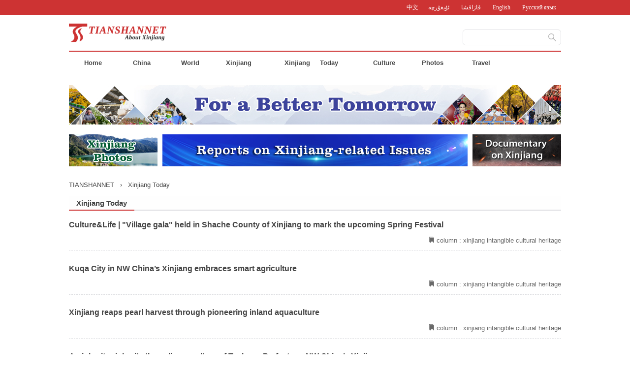

--- FILE ---
content_type: text/html
request_url: http://english.ts.cn/xinjiang/
body_size: 4650
content:
<!DOCTYPE html>
<html lang="en-US">
<head>

    <!-- 通用base 区域 -->
<meta charset="UTF-8">
<meta name="viewport" content="width=device-width, user-scalable=no, initial-scale=1.0, maximum-scale=1.0, minimum-scale=1.0">
<meta http-equiv="X-UA-Compatible" content="ie=edge">
<!-- 字体图标 -->
<link rel="stylesheet" href="/font/style.css">
<!-- 多语种CSS布局框架 -->
<link rel="stylesheet" href="/css/ts_rtl.css">
<link rel="stylesheet" href="/css/en.css">
<link rel="stylesheet" href="/css/latin.css">
<link rel="stylesheet" href="/css/ts-layout-1200.css" media="screen and (min-width: 1380px)">
<link rel="stylesheet" href="/css/TS_ui_mobile.css" media="screen and (max-device-width: 560px)">
<!--IE 7 , IE8 的兼容包-->
<!--[if lte IE 8]>
<link rel="stylesheet" href="/css/compatible.css"><![endif]-->
<!-- 本页面使用的CSS -->
<link rel="stylesheet" href="/css/home.css">
<link rel="stylesheet" media="screen and (max-device-width: 560px)" href="/css/mobile.css">
<script type="text/javascript" src="/js/jquery.js"></script>
<script type="text/javascript" src="/js/jquery.SuperSlide.2.1.1.js"></script>
<script type="text/javascript" src="/js/TouchSlide.1.1.source.js"></script>
<script type="text/javascript" src="/js/TS_ui.js"></script>

<!--百度统计 英文-->


<script>
var _hmt = _hmt || [];
(function() {
  var hm = document.createElement("script");
  hm.src = "https://hm.baidu.com/hm.js?85f2759f78d88fe8f27cfcb65c53d6f4";
  var s = document.getElementsByTagName("script")[0]; 
  s.parentNode.insertBefore(hm, s);
})();
</script>


    <title>Xinjiang Today</title>
</head>
<body>
<!-- 通用顶部内容 -->
<html><head><!-- 语言导航栏 -->
</head><body><div class="lang mobile-hidden">
    <div class="container  ">
        <div class="col-md-10 lang-list text-right">
            <!--语言选择栏开始-->

            <a href="http://uy.ts.cn/?lang=uy" class="uy">ئۇيغۇرچە</a>
            <a href="http://kazakh.ts.cn" target="_blank" class="uy">قازاقشا</a>
            <a href="http://english.ts.cn/" target="_blank">English</a>
            <a href="http://russian.ts.cn/" target="_blank">Русский язык</a>
            <a href="http://www.ts.cn/" target="_blank">中文</a>
            <!--语言选择栏结束-->
        </div>
    </div>
</div>


<div class="alert alert-error hidden" id="Compatibility-error">
    <div class="container text-center convert">
        Your browser version is too low, Ken will affect vision, please update to new browser
    </div>
</div>


<div class="ch mobile-hidden"></div>

<div class="container nav br_red mobile-nav">
    <div class="col-md-2 mobile-hidden"><a class=" block" href="/"><img class="full web-logo" src="/image/ts-logo.png" alt=""></a></div>
    <div class="col-md-6 mobile-hidden">
        <div class="ch"></div> <!-- content here --> </div>
    <div class="col-md-2 mobile-hidden left">
        <div class="ch"></div>
        <div class="search">
            <form action="">
                <input title="search" id="search" name="search_key" type="text">
                <button><img src="/image/search.png" alt=""></button>
            </form>
        </div>
    </div>

    <div class="mobile-display">
        <a class="block right" href="">
            <h1 class="m-l" style="color: white"><img class="right m-r" height="22" src="/image/ts_small_white.png" alt="">   <i>TIANSHANNET</i></h1>
        </a>
        <div class="left">
            <button class="more"></button>
        </div>
    </div>
</div>


<!-- 导航 -->
<div class="container nav-full mobile-nav convert">
    <div class="m-t-8">

        <ul class="child-menu">
            <li class="nw col-md-1 right text-center"><a href="/"><b class="gray">Home</b></a></li>
            <li class="nw col-md-1 right text-center"><a href="/news/china/"><b class="gray">China </b></a></li>
            <li class="nw col-md-1 right text-center"><a href="/news/world/"><b class="gray">World</b></a></li>
            <li class="nw col-md-1 right text-center"><a href="/news/xj/"><b class="gray">Xinjiang</b></a></li>
            <li class="nw col-md-2 right text-center"><a href="/xinjiang/"><b class="gray"> Xinjiang    &nbsp;&nbsp;&nbsp;   Today </b></a></li>
            <li class="nw col-md-1 right text-center"><a href="/culture_history/"><b class="gray">Culture</b></a></li>
            <li class="nw col-md-1 right text-center"><a href="/photo/"><b class="gray">Photos</b></a></li>
            <li class="nw col-md-1 right text-center"><a href="/travel/"><b class="gray">Travel</b></a></li>
            <!--<li class="nw col-md-1 right text-center"><a href="#"><b class="gray">Service</b></a></li>-->
        </ul>

    </div>
</div>

<div class="ch mobile-hidden"></div>

<!-- 满屏广告 , 图片多的时候自动切换 -->
<div class="container mobile-hidden gr-bg_bai">
	<div class="ch mobile-hidden"></div>
    <div class="propagate">
        <div class="col-md-10">
            <span class="cms_block_span">

<div class="slide">
    <div class="bd">
        <ul>
            <li><a href="http://english.ts.cn/cms_udf/2019/mtgmh/index.shtml"><img class="full" src="http://english.ts.cn/pic/003/521/149/00352114910_3ad7c5e2.jpg" alt=""></a></li>
            <li><a href="http://english.ts.cn/news/xj/pcoxrl/index.shtml"><img class="full" src="http://english.ts.cn/pic/003/521/790/00352179034_0d0d9350.jpg" alt=""></a></li>
        </ul>

    </div>
</div>

</span>
        </div>
		</div>
		<div class="propagate65">
		        <div class="col-en-18">
		<span class="cms_block_span">

<div class="slide">
    <div class="bd">
        <ul>
            <li><a href="http://english.ts.cn/news/xj/xjp/index.shtml"><img class="full" src="http://english.ts.cn/pic/003/521/199/00352119957_5c3cba6b.jpg" alt=""></a></li>
            <li><a href="http://english.ts.cn/news/xj/fcoxrl/index.shtml"><img class="full" src="http://english.ts.cn/pic/003/521/196/00352119650_2d412d9e.jpg" alt=""></a></li>
        </ul>

    </div>
</div>

</span>
		        </div>
		<div class="col-en-62">
		            <span class="cms_block_span">

<div class="slide">
    <div class="bd">
        <ul>
                            <li><a href="http://english.ts.cn/news/xj/roxrl/index.shtml"><img class="full" src="http://english.ts.cn/pic/003/521/196/00352119691_d3aa5edc.jpg" alt=""></a></li>
                <li><a href="http://english.ts.cn/cms_udf/2021/tfopahlcstfsox/index.shtml"><img class="full" src="http://english.ts.cn/pic/003/521/807/00352180782_8d46c678.jpg" alt=""></a></li>
        </ul>
    </div>
</div>
</span>
		
		        </div>
		        <div class="col-en-18"><span class="cms_block_span">

<div class="slide">
    <div class="bd">
        <ul>
            <li><a href="http://english.ts.cn/news/xj/doftix/index.shtml"><img class="full" src="http://english.ts.cn/pic/003/521/218/00352121800_14a39bae.jpg" alt=""></a></li>
            <li><a href="http://english.ts.cn/cms_udf/2024/etbox/index.shtml"><img class="full" src="http://english.ts.cn/pic/003/527/924/00352792498_i1000180000065be_42e00323.jpg" alt=""></a></li>
        </ul>

    </div>
</div>

</span>
		 </div>
		    </div>
    
     <div class="ch mobile-hidden"></div>
</div></body></html>


<div class="ch"></div>
<!-- 路径导航 -->
<div class="container convert">


<a href=http://english.ts.cn/index.shtml>TIANSHANNET</a>
&nbsp; › &nbsp;
<a href=http://english.ts.cn/xinjiang/index.shtml>Xinjiang Today</a>
</div>
<div class="ch"></div>
<!-- 新闻区域 -->
<div class="container">
    <div class="article-list-page col-md-10">
        <div class="column">
            <h3 class="column-title">
                <a href=""><span class="column-title br_red"><b> Xinjiang Today</b></span></a>
            </h3>
            <div class="column-body">
                <!-- 稿件列表UL格式 -->


<ul class="articles">
            <li>
            <a href="http://english.ts.cn/system/2025/01/26/036947651.shtml">
                <div class="item m-t-8">
                    <div class=" col-md-10">
                        <div class="text">
                            <h4 class=" gray">Culture&Life | "Village gala" held in Shache County of Xinjiang to mark the upcoming Spring Festival</h4>
                            <div class="abstract">
                               
                                <div class="info text-left">
                                    <i class="icon-bookmarks"></i><label class="source">  column :  </label> <span>xinjiang intangible cultural heritage</span>
                                </div>
                            </div>
                        </div>
                    </div>
                </div>

            </a>
        </li>
        <li>
            <a href="http://english.ts.cn/system/2024/12/27/036943161.shtml">
                <div class="item m-t-8">
                    <div class=" col-md-10">
                        <div class="text">
                            <h4 class=" gray">Kuqa City in NW China’s Xinjiang embraces smart agriculture</h4>
                            <div class="abstract">
                               
                                <div class="info text-left">
                                    <i class="icon-bookmarks"></i><label class="source">  column :  </label> <span>xinjiang intangible cultural heritage</span>
                                </div>
                            </div>
                        </div>
                    </div>
                </div>

            </a>
        </li>
        <li>
            <a href="http://english.ts.cn/system/2024/11/22/036937832.shtml">
                <div class="item m-t-8">
                    <div class=" col-md-10">
                        <div class="text">
                            <h4 class=" gray">Xinjiang reaps pearl harvest through pioneering inland aquaculture</h4>
                            <div class="abstract">
                               
                                <div class="info text-left">
                                    <i class="icon-bookmarks"></i><label class="source">  column :  </label> <span>xinjiang intangible cultural heritage</span>
                                </div>
                            </div>
                        </div>
                    </div>
                </div>

            </a>
        </li>
        <li>
            <a href="http://english.ts.cn/system/2024/11/20/036937528.shtml">
                <div class="item m-t-8">
                    <div class=" col-md-10">
                        <div class="text">
                            <h4 class=" gray">An inheritor inherits the culinary culture of Tacheng Prefecture, NW China’s Xinjiang 　　</h4>
                            <div class="abstract">
                               
                                <div class="info text-left">
                                    <i class="icon-bookmarks"></i><label class="source">  column :  </label> <span>xinjiang intangible cultural heritage</span>
                                </div>
                            </div>
                        </div>
                    </div>
                </div>

            </a>
        </li>
        <li>
            <a href="http://english.ts.cn/system/2024/11/05/036935105.shtml">
                <div class="item m-t-8">
                    <div class=" col-md-10">
                        <div class="text">
                            <h4 class=" gray">Crossing borders and cultures: Personal journeys from Xinjiang to Abidjan</h4>
                            <div class="abstract">
                               
                                <div class="info text-left">
                                    <i class="icon-bookmarks"></i><label class="source">  column :  </label> <span>xinjiang intangible cultural heritage</span>
                                </div>
                            </div>
                        </div>
                    </div>
                </div>

            </a>
        </li>
        <li>
            <a href="http://english.ts.cn/system/2024/09/27/036929515.shtml">
                <div class="item m-t-8">
                    <div class=" col-md-10">
                        <div class="text">
                            <h4 class=" gray">Smart agriculture facilitates farming in NW China’s Xinjiang</h4>
                            <div class="abstract">
                               
                                <div class="info text-left">
                                    <i class="icon-bookmarks"></i><label class="source">  column :  </label> <span>xinjiang intangible cultural heritage</span>
                                </div>
                            </div>
                        </div>
                    </div>
                </div>

            </a>
        </li>
        <li>
            <a href="http://english.ts.cn/system/2024/09/02/036925757.shtml">
                <div class="item m-t-8">
                    <div class=" col-md-10">
                        <div class="text">
                            <h4 class=" gray">Xinjiang archaeology reflects China's inclusive culture</h4>
                            <div class="abstract">
                               
                                <div class="info text-left">
                                    <i class="icon-bookmarks"></i><label class="source">  column :  </label> <span>xinjiang intangible cultural heritage</span>
                                </div>
                            </div>
                        </div>
                    </div>
                </div>

            </a>
        </li>
        <li>
            <a href="http://english.ts.cn/system/2024/08/23/036924525.shtml">
                <div class="item m-t-8">
                    <div class=" col-md-10">
                        <div class="text">
                            <h4 class=" gray">Xinjiang city wows tourists with delicious grapes, rich culture</h4>
                            <div class="abstract">
                               
                                <div class="info text-left">
                                    <i class="icon-bookmarks"></i><label class="source">  column :  </label> <span>xinjiang intangible cultural heritage</span>
                                </div>
                            </div>
                        </div>
                    </div>
                </div>

            </a>
        </li>
        <li>
            <a href="http://english.ts.cn/system/2024/08/19/036923855.shtml">
                <div class="item m-t-8">
                    <div class=" col-md-10">
                        <div class="text">
                            <h4 class=" gray">Experiencing the charm of traditional Chinese culture in Xinjiang</h4>
                            <div class="abstract">
                               
                                <div class="info text-left">
                                    <i class="icon-bookmarks"></i><label class="source">  column :  </label> <span>xinjiang intangible cultural heritage</span>
                                </div>
                            </div>
                        </div>
                    </div>
                </div>

            </a>
        </li>
        <li>
            <a href="http://english.ts.cn/system/2024/08/12/036922985.shtml">
                <div class="item m-t-8">
                    <div class=" col-md-10">
                        <div class="text">
                            <h4 class=" gray">Xinjiang’s agriculture develops well via advanced technologies: Turkish journalists</h4>
                            <div class="abstract">
                               
                                <div class="info text-left">
                                    <i class="icon-bookmarks"></i><label class="source">  column :  </label> <span>xinjiang intangible cultural heritage</span>
                                </div>
                            </div>
                        </div>
                    </div>
                </div>

            </a>
        </li>
        <li>
            <a href="http://english.ts.cn/system/2024/08/12/036922985.shtml">
                <div class="item m-t-8">
                    <div class=" col-md-10">
                        <div class="text">
                            <h4 class=" gray">Xinjiang’s agriculture develops well via advanced technologies: Turkish journalists</h4>
                            <div class="abstract">
                               
                                <div class="info text-left">
                                    <i class="icon-bookmarks"></i><label class="source">  column :  </label> <span>xinjiang intangible cultural heritage</span>
                                </div>
                            </div>
                        </div>
                    </div>
                </div>

            </a>
        </li>
        <li>
            <a href="http://english.ts.cn/system/2024/08/09/036922714.shtml">
                <div class="item m-t-8">
                    <div class=" col-md-10">
                        <div class="text">
                            <h4 class=" gray">Turkish journalists experience Xinjiang culture at Xinjiang International Grand Bazaar</h4>
                            <div class="abstract">
                               
                                <div class="info text-left">
                                    <i class="icon-bookmarks"></i><label class="source">  column :  </label> <span>xinjiang intangible cultural heritage</span>
                                </div>
                            </div>
                        </div>
                    </div>
                </div>

            </a>
        </li>
        <li>
            <a href="http://english.ts.cn/system/2024/07/29/036920990.shtml">
                <div class="item m-t-8">
                    <div class=" col-md-10">
                        <div class="text">
                            <h4 class=" gray">Couple in Xinjiang committed to inheritance and promotion of Tatar ethnic culture</h4>
                            <div class="abstract">
                               
                                <div class="info text-left">
                                    <i class="icon-bookmarks"></i><label class="source">  column :  </label> <span>xinjiang intangible cultural heritage</span>
                                </div>
                            </div>
                        </div>
                    </div>
                </div>

            </a>
        </li>
        <li>
            <a href="http://english.ts.cn/system/2024/07/26/036920653.shtml">
                <div class="item m-t-8">
                    <div class=" col-md-10">
                        <div class="text">
                            <h4 class=" gray">Tacheng City promotes accordion culture, tourism in NW China's Xinjiang</h4>
                            <div class="abstract">
                               
                                <div class="info text-left">
                                    <i class="icon-bookmarks"></i><label class="source">  column :  </label> <span>xinjiang intangible cultural heritage</span>
                                </div>
                            </div>
                        </div>
                    </div>
                </div>

            </a>
        </li>
        <li>
            <a href="http://english.ts.cn/system/2024/07/15/036919204.shtml">
                <div class="item m-t-8">
                    <div class=" col-md-10">
                        <div class="text">
                            <h4 class=" gray">To see the changes of digital agriculture in Manas County, NW China’s Xinjiang</h4>
                            <div class="abstract">
                               
                                <div class="info text-left">
                                    <i class="icon-bookmarks"></i><label class="source">  column :  </label> <span>xinjiang intangible cultural heritage</span>
                                </div>
                            </div>
                        </div>
                    </div>
                </div>

            </a>
        </li>
        <li>
            <a href="http://english.ts.cn/system/2024/07/04/036917727.shtml">
                <div class="item m-t-8">
                    <div class=" col-md-10">
                        <div class="text">
                            <h4 class=" gray">Smart agriculture on Xinjiang's cotton industry</h4>
                            <div class="abstract">
                               
                                <div class="info text-left">
                                    <i class="icon-bookmarks"></i><label class="source">  column :  </label> <span>xinjiang intangible cultural heritage</span>
                                </div>
                            </div>
                        </div>
                    </div>
                </div>

            </a>
        </li>
        <li>
            <a href="http://english.ts.cn/system/2024/06/26/036916690.shtml">
                <div class="item m-t-8">
                    <div class=" col-md-10">
                        <div class="text">
                            <h4 class=" gray">Smiling faces greet visitors at Kazanqi folk area, showcasing authentic culture in NW China's Xinjiang</h4>
                            <div class="abstract">
                               
                                <div class="info text-left">
                                    <i class="icon-bookmarks"></i><label class="source">  column :  </label> <span>xinjiang intangible cultural heritage</span>
                                </div>
                            </div>
                        </div>
                    </div>
                </div>

            </a>
        </li>
        <li>
            <a href="http://english.ts.cn/system/2024/03/11/036900113.shtml">
                <div class="item m-t-8">
                    <div class=" col-md-10">
                        <div class="text">
                            <h4 class=" gray">Promoting integration of culture and tourism in Xinjiang drives local industries</h4>
                            <div class="abstract">
                               
                                <div class="info text-left">
                                    <i class="icon-bookmarks"></i><label class="source">  column :  </label> <span>xinjiang intangible cultural heritage</span>
                                </div>
                            </div>
                        </div>
                    </div>
                </div>

            </a>
        </li>
        <li>
            <a href="http://english.ts.cn/system/2024/03/08/036899814.shtml">
                <div class="item m-t-8">
                    <div class=" col-md-10">
                        <div class="text">
                            <h4 class=" gray">Science and technology empower agriculture in Hotan Prefecture, NW China’s Xinjiang</h4>
                            <div class="abstract">
                               
                                <div class="info text-left">
                                    <i class="icon-bookmarks"></i><label class="source">  column :  </label> <span>xinjiang intangible cultural heritage</span>
                                </div>
                            </div>
                        </div>
                    </div>
                </div>

            </a>
        </li>
        <li>
            <a href="http://english.ts.cn/system/2022/07/12/036816034.shtml">
                <div class="item m-t-8">
                    <div class=" col-md-10">
                        <div class="text">
                            <h4 class=" gray">Modern agricultural technology, machinery applied in Urumqi to help farmers increase yield</h4>
                            <div class="abstract">
                               
                                <div class="info text-left">
                                    <i class="icon-bookmarks"></i><label class="source">  column :  </label> <span>About Xinjiang</span>
                                </div>
                            </div>
                        </div>
                    </div>
                </div>

            </a>
        </li>
</ul>
            </div>
            <!-- 分页组件 -->


<div id="pagetemple"></div><script src="http://english.ts.cn/system/count/0002002/000000000000/count_page_list_0002002000000000000.js"></script>
        </div>
    </div>
</div>
<div class="ch30"></div>
<div class="ch30"></div>
<!-- 通用底部内容 -->
<div class="ch"></div>


<!-- 底部信息 -->
<div class="footer convert">

    <div class="text-center credentials cn ">
        <div class="container">
            <div class="col-md-4 en text-right">Copyright © www.ts.cn All Rights Reserved tianshannet</div>
            <div class="com-md-6 cn text-left"><a href="https://www.12377.cn/" class="badge badge-light" target="_blank">中国互联网举报中心</a> / 
						<a href="https://www.xjwljb.com" class="badge badge-light" target="_blank">新疆网络举报中心</a> / 新公网安备65010202000013号 / 互联网新闻许可证：65120170002 / 新ICP备11000096号</div>
        </div>
    </div>
</div>
<script id="_trs_ta_js" src="https://ta.xjmty.com/c/js/ta.js?mpid=15" async="async" defer="defer"></script>

</body>
</html>


<!--ecms sync check [sync_thread_id="3bcee7cc5a424330844ab778a62d31c1" sync_date="2026-01-24 15:33:40" check_sum="3bcee7cc5a424330844ab778a62d31c1]-->

--- FILE ---
content_type: text/css
request_url: http://english.ts.cn/css/ts_rtl.css
body_size: 3209
content:
/*
    天山网专用CSS框架
 */
* {
    padding: 0;
    margin: 0;
    text-decoration: none;
    border: none;
    list-style: none;
}

.red {
    color: #cd3333;
}

.gray{
    color: #444;
}

.bg_red {
    background-color: #cd3333;
}

.br_red {
    border-color: #cd3333 !important;
}

.bg-gray-light {
    background-color: #f4f4f4;
}

body {
    color: #444444;
}

a {
    color: #444;
    position: relative;
}


h1 {
    margin: 30px;
}

h4, h4 * {
    color: #000;
}

h4 {
    overflow: hidden;
}

.p0 {
    padding: 0 !important;
}

.p {
    padding: 15px;
}

p {
    line-height: 25px;
    display: block;
    clear: both;
}

.block {
    display: block;
}

.ch {
    clear: both;
    height: 15px;
    overflow: hidden;
    display: block;
}

.ch30 {
    clear: both;
    display: block;
    overflow: hidden;
    height: 30px;
}

.m0 {
    margin: 0 !important;
}

.m-l {
    margin-left: 15px;
}

.m-l-7 {
    margin-left: 7px;
}

.m-r {
    margin-right: 15px;
}

.m-r-8 {
    margin-right: 8px;
}

.m-t {
    margin-top: 15px;
}

.m-t-8 {
    margin-top: 8px;
}

.nw {
    white-space: nowrap;
    display: block;
    overflow: hidden;
    text-overflow: ellipsis;
}

.row {
    margin: 0 -15px;
}

.oh {
    overflow: hidden;
}

img.full {
    display: block;
    width: 100%;
    clear: both;
}

.img.full-height {
    height: 100%;
}

.text-center {
    text-align: center;
}

.text-left {
    text-align: left;
}

.text-right {
    text-align: right;
}

hr {
    clear: both;
    display: block;
    height: 0;
    border-top: 1px solid rgb(221, 222, 225);
    margin: 15px auto !important;
}

.line-big {
    height: 4px;
    overflow: hidden;
    display: block;
    clear: both;
    background: url("../image/big-line.gif");
}

.container {
    width: 1000px;
    overflow: hidden;
    display: block;
    margin: auto;
    clear: both;
    transition: width 1s;
}

.container-full {
    width: auto;
    display: block;
    clear: both;
    margin: 15px;
}

.hidden {
    display: none;
}

.mobile-display {
    display: none;
}

.right {
    float: right;
}

.left {
    float: left;
}

.oh {
    overflow: hidden;
    display: block;
}

[class^="col-"], [class*=" col-"] {
    transition: width 2s;
}

.col-md-1 {
    float: right;
    width: 10%;
}

.col-md-166 {
    float: right;
    width: 16.66%;
}

.col-md-125 {
    float: right;
    width: 12.5%;
}

.col-md-2 {
    float: right;
    width: 20%;
}

.col-md-250 {
    float: right;
    width: 25%;
}

.col-md-250 img{ width:100%; height:187px;}

.col-md-3 {
    float: right;
    width: 30%;
}

.col-md-333 {
    float: right;
    width: 33.33%;
}

.col-md-4 {
    float: right;
    width: 40%;
}

.col-md-5 {
    float: right;
    width: 50%;
}

.col-md-6 {
    float: right;
    width: 60%;
}

.col-md-666 {
    float: right;
    width: 66.66%;
}

.col-md-7 {
    float: right;
    width: 70%;
}

.col-md-8 {
    float: right;
    width: 80%;
}

.col-md-9 {
    float: right;
    width: 90%;
}

.col-md-10 {
    float: right;
    width: 100%;
}

.col-md-offset-2{
    margin-right: 20%;
}

.alert-error {

    border: 1px solid #cd3333 !important;
    color: #cd3333;
    background-color: #fff8c5 !important;
    font-size: 90%;
}

div.column {
    position: relative;
}

div.column div.column-title a.more-style,
div.column h3 a.more-style {
    display: block;
    height: 100%;
    background: url("../image/more.png") no-repeat 0 2px;
    -webkit-background-size: 18px;
    background-size: 18px;
}

div.column div.column-title,
div.column h3 {
    margin-bottom: 8px;
    line-height: 30px;
    height: 28px;
    display: block;
    clear: both;
    background-color: #fefefe;
    border-bottom: 2px solid rgb(221, 222, 225);

}

div.column div.column-title .column-title,
div.column h3 .column-title {
    display: block;
    float: right;
    line-height: 30px;
    height: 28px;
    padding: 0 15px;
    overflow: hidden;
    border-bottom: 2px solid;

}

div.column div.column-title .column-list {
    line-height: 38px;
}

.nav {
    border-bottom: 2px solid;
}

.nav img.web-logo {
    padding-bottom: 15px;
}

.nav-full {

}

.nav-full li {
    line-height: 30px;
    height: 30px;
    overflow: hidden;
}

.nav-full ul.child-menu {
    background: url("../image/navbg.png") no-repeat 10px center;

    margin: 0 15px 0 0;
    height: 30px;
    overflow: hidden;
}


.nav-full ul.last {
    background: none;
    border: none;
}

.nav-small {
    height: 35px;
    line-height: 40px;
    background-color: #cd3333;
    overflow: hidden;
}

.nav-small img.web-logo {
    height: 18px;
    margin-top: 8px;
}

.nav-small * {
    color: white;
}

.nav-small .logo {
    height: 35px;
    overflow: hidden;
    display: block;
}

.nav-small .web-title {
    padding: 0 5px;
}

.nav-small ul.left-menu li {
    display: block;
    float: right;
    line-height: 40px;
    padding: 0 10px;
    font-size: 13px;
}

.cb {
    clear: both;
}

ul li, ol li {
    line-height: 25px;
}

ul.list-left li {
    display: block;
    padding: 0 20px 0 0;
    background: url("../image/list-left-node-style.png") no-repeat right center;
    -webkit-background-size: 12px;
    background-size: 12px;
}

ul.list-dashed-left li {
    display: block;
    padding: 0 20px 0 0;
    background: url("../image/list-left-dashed-node-style.png") no-repeat right center;
}

.img-list-2 {
    overflow: hidden;
    margin-right: -7px;
    margin-left: -7px;
    padding: 0 !important;
    background: none !important;
}

.img-list-2-for-div {
    margin-top: 15px;
}

.img-list-2 .col-md-5 a {
    margin: auto 8px 0 8px;
    display: block;

}

.img-list-2 p {
    line-height: 30px;
    height: 30px;
    margin: 0;
}

.column-head-img-news {
    margin-bottom: 15px;
}

.column-head-img-news a {
    margin-top: 7px;
    display: block;
    overflow: hidden;
}

.column-head-img-news a img {
    width: 120px;
    height: 80px;
    float: right;
    margin-left: 15px;
}

.column-head-img-news h4 {
    margin-top: 5px;
}

.column-head-img-news p {
    clear: both;
    margin-top: 8px;
    height: 50px;
    overflow: hidden;
    color: rgb(128, 132, 143);
}

.column-head-img-news span {
    display: block;
    margin-right: 130px;
    height: 79px;
    border-bottom: 1px solid #f8f8f9;
}

.column-head-img-news a:hover * {
    color: #cd3333;
}

.column-head-img-news a:hover span {
    border-bottom: 1px solid #cd3333;
}

.column-img-news {
    margin-top: 15px;
}

.column-img-news a {
    margin-bottom: 15px;
    display: block;
    overflow: hidden;
}

.column-img-news a img {
    width: 120px;
    height: 80px;
    float: right;
}

.column-img-news h4 {
    padding: 15px 0;
}

.column-img-news p {
    clear: both;
    margin-top: 8px;
    height: 50px;
    overflow: hidden;
    color: rgb(128, 132, 143);
}

.column-img-news span {
    display: block;
    margin-right: 130px;
    height: 79px;
    border-bottom: 1px solid #f8f8f9;
}

.column-img-news a:hover * {
    color: #cd3333;
}

.column-img-news a:hover span {
    border-bottom: 1px solid #cd3333;
}

.pic-news-list {
    margin: 15px -7px 0 -8px;
}

ul.news-list [class^="icon-"], ul.news-list[class*=" icon-"] {
    margin-left: 10px;
}

ul.news-list li {
    line-height: 25px;
}

.pic-news-list a {
    display: block;
    overflow: hidden;
    margin: 0 8px 15px 7px;
    position: relative;
}

.pic-news-list a span {
    display: block;
    position: absolute;
    background-color: #333;
    color: white;
    width: 100%;
    -webkit-box-sizing: border-box;
    -moz-box-sizing: border-box;
    box-sizing: border-box;
    bottom: -200px;
    left: 0;
    padding: 8px 0;
    white-space: normal;
    transition: bottom 0.25s, background 1s;
    -moz-transition: bottom 0.25s, background 1s; /* Firefox 4 */
    -webkit-transition: bottom 0.25s, background 1s; /* Safari 和 Chrome */
    -o-transition: bottom 0.25s, background 1s; /* Opera */
}

.pic-news-list a:hover span {
    bottom: 0;
    background-color: rgba(205, 51, 51, 0.8);
}

.pic-news-list-normal {
    margin: 0 -7px 0 -8px;
}

.pic-news-list-normal a {
    display: block;
    overflow: hidden;
    margin: 15px 8px 0 7px;
    position: relative;
}

.pic-news-list-normal span {
    display: block;
    line-height: 25px;
    margin-top: 10px;
}

/* 特殊标签 */
code.time {
    position: absolute;
    left: 0;
    top: 15px;
    border-radius: 0 10px 10px 0;
    line-height: 25px;
    height: 25px;
    display: block;
    padding: 0 5px;
    color: white;
    font-family: Arial, serif;
    font-size: 12px;
    background-color: rgba(0, 0, 0, 0.25);
}

code.album {
    position: absolute;
    right: 0;
    top: 15px;
    border-radius: 10px 0 0 10px;
    line-height: 25px;
    height: 25px;
    display: block;
    padding: 0 5px 0 25px;
    color: white;
    font-family: Arial, serif;
    font-size: 12px;
    background: rgba(0, 0, 0, 0.25) url("../image/album.svg") no-repeat 5px center;
    -webkit-background-size: 16px;
    background-size: 16px;
}

a:hover code.album {
    font-size: 140%;
}

.footer {
    background-color: #e9eaec;
}

.footer, .footer * {
    font-size: 12px;
}

.footer .credentials {
    background-color: #cd3333;
    color: white;
    line-height: 30px;

}

.report-center {

}

.report-center a {

    height: 25px;
    line-height: 25px;
    overflow: hidden;
    display: block;
    border-radius: 10px;
    margin-bottom: 5px;
}

.report-center a img {
    height: 15px;
    overflow: hidden;
    float: right;
    margin: 5px;
}

div.a-list {
    line-height: 25px;
    font-size: 12px;
}

div.a-list a:after {
    content: '■';
    font-size: 4px;
    margin: 0 15px;
}

div.a-list a:last-child:after {
    display: none;
}

.lang {
    background-color: #cd3333;
    line-height: 30px;
    height: 30px;
    overflow: hidden; 
}

.lang .lang-list a {
    display: block;
    float: right;
    color: white;
    line-height: 30px;
    height: 30px;
    padding: 0 10px;
    font-family: '微软雅黑', "alkatip tor", serif;
    font-size: 12px;
}

.lang .lang-list a:hover {
    background-color: #333;
}

.lang * {
    color: #e9eaec;
}

.nav-report {
    line-height: 35px;
    font-size: 12px;
    height: 30px;
    overflow: hidden;
}

.nav-report-ico {
    height: 14px;
    margin-top: 4px;
    margin-left: 10px;
    padding: 3px;
    border-radius: 8px;
    background-color: #e9eaec;
}

div.search {
    border: 1px solid #dddee1;
    height: 30px;
    border-radius: 6px;
    overflow: hidden;
}

div.search input {
    border: none;
    line-height: 20px;
    padding: 5px;
    width: 150px;
    outline: none;
    float: right;

}

div.search button {
    display: block;
    background: none;
    height: 100%;
    width: 25px;
    float: left;
}

div.search button img {
    display: block;
    padding-top: 7px;
    width: 16px;
    padding-left: 10px;
    opacity: 0.3;
}

.slide, .slide * {
    direction: ltr;
}

.slide {
    position: relative;
    overflow: hidden;
    height: 100px;
}

.slide-text {
    height: 35px;
    line-height: 35px;
}

.slide-text {
    position: relative;
    height: 35px;
    overflow: hidden;
}

.slide-text .bd,
.slide-text .bd li {
    height: 35px;
    line-height: 35px;
    overflow: hidden;
}

.propagate .slide .bd,
.propagate .slide .bd ul,
.propagate .slide .bd li {
    height: 100px;
    width: 100% !important;
}

.slide-text {

}

.slideBox, .slideBox * {
    direction: ltr;
}

.slideBox, .slideBox .bd {
    position: relative;
}

.slideBox,
.slideBox .bd li,
.slideBox .bd a,
.slideBox .bd img {
    display: block;
    overflow: hidden;
}

.slideBox .hd {
    z-index: 999;
    position: absolute;
    left: 0;
    bottom: 0;
    width: 100%;
    height: 35px;
    line-height: 35px;
    background-color: rgba(0, 0, 0, 0.77);
}

.slideBox .hd ul {
}

.slideBox .hd li {
    color: white;
    line-height: 35px;
    display: none;
}

.slideBox .hd li.on {
    display: block;
}

.slideBox .more {
    position: absolute;
    z-index: 1000;
    left: 0;
    bottom: 0;
    height: 35px;
    line-height: 35px;
    width: 60px;
    text-align: center;
    background-color: #cd3333;

}

.slideBox .more a {
    color: white;
}

.slideBox a.prev,
.slideBox a.next {
    position: absolute;
    top: 45%;
    left: 0;
    width: 30px;
    height: 30px;
    color: white;
    text-align: center;
    opacity: 0.7;
}

.slideBox a.next {
    left: auto;
    right: 0;
}

.slideBox a.prev:hover,
.slideBox a.next:hover {
    opacity: 1;
}

table.table {
    width: 100%;
}

table.table,
table.table td {
    border-collapse: collapse;
    border: 1px solid #dddee1
}

table.table td {
    padding: 5px;
}

table.table thead {
    background-color: #f8f8f9;
}

.line-2 {
    line-height: 25px;
    height: 50px;
    overflow: hidden;
}
.line-3 {
    line-height: 25px;
    height: 75px;
    overflow: hidden;
}





--- FILE ---
content_type: text/css
request_url: http://english.ts.cn/css/en.css
body_size: 819
content:
* {
    font-family:  Georgia,Arial, Sans-Serif,serif;
}

body {
    font-size: 13px;
}
h4{
    font-size: 16px;
}
.col-en-18{
	float: left;
	width: 18%;
}
.col-en-62{
	float: left;
	width: 62%;
	margin-left: 10px;
	margin-right: 10px;
}
.propagate65{height: 65px;}
.propagate65 .slide{height: 65px;}
.propagate65 .slide .bd,
.propagate65 .slide .bd ul,
.propagate65 .slide .bd li {
    height: 65px;
   /* width: 100% !important; */
}
.propagate80{height: 80px;}
.propagate80 .slide{height: 80px;}
.propagate80 .slide .bd,
.propagate80 .slide .bd ul,
.propagate80 .slide .bd li {
    height: 80px;
    width: 100% !important;
}


<!--ecms sync check [sync_thread_id="3bcee7cc5a424330844ab778a62d31c1" sync_date="2021-03-19 11:37:35" check_sum="3bcee7cc5a424330844ab778a62d31c1]-->

--- FILE ---
content_type: text/css
request_url: http://english.ts.cn/css/latin.css
body_size: 711
content:
*{
    direction: ltr;
}
.right{
    float: left;
}
.left{
    float: right;
}
.text-left{
    text-align: right;
}
.text-right{
    text-align: left;
}
.lang-list{
text-align: right;
}
.lang .lang-list a {
    display: inline-block;
    float: none;

}
.lang .col-md-6 {
    width: 100%;
}
.nav-report-ico{
    margin: 4px 5px 0 5px;
}
/*div.column div.column-title,*/
/*div.column div.column-title *,*/
/*h1, h2, h3,  b,*/
/*h1 *, h2 *, h3 *, b * {*/
    /*font-family: "Arial", serif;*/
/*}*/

ul.list-dashed-left li{
    padding: 0 0 0 20px;
    background: url(../image/list-left-dashed-node-style.png) no-repeat 0 center;
}
ul.news-list [class^="icon-"], ul.news-list[class*=" icon-"]{
    margin: 0 5px 0 0;
}
[class^="col-"]{
    float: left;
}
.keep-layout [class^="col-"]{
    float: right;
}

.column-head-img-news a img{

}
.column-head-img-news a img{


}
#shuji-riji .col-md-2{
    float: left;
}
#shuji-riji img.title{
    margin: 0 10px 0 0;
    float: left;
}
div.column div.column-title .column-title, div.column h3 .column-title{
    float: left;
}

div.column div.column-title a.more-style, div.column h3 a.more-style{
    background-position: right 8px !important;
}
.nav-full ul.child-menu{
    background: none;
}
.report-center a img{
    float: left;
}
div.search input{
    float: left;
}
div.search button{
    float: right;
    margin-right: 10px;
}<!--ecms sync check [sync_thread_id="3bcee7cc5a424330844ab778a62d31c1" sync_date="2022-10-16 12:23:42" check_sum="3bcee7cc5a424330844ab778a62d31c1]-->

--- FILE ---
content_type: text/css
request_url: http://english.ts.cn/css/home.css
body_size: 1707
content:
.slideBoxPC{
    padding:0 0 0 15px;
}

.article{
}
.article h1{
    font-size: 22px;
    padding: 15px;
    color: #004276;
}
.article h2{
    font-size: 18px;
}
.article .article-info{
    line-height: 35px;
    height: 40px;
    overflow: hidden;
    border-bottom: 1px dashed #dddee1;
}
.article .article-info span{
    display: block;
}
.article .article-info span.time{
    line-height: 30px;
}
.article .article-content,
.article .article-content p{
    text-align: justify;
    text-indent: 25px;

}
.article .article-content,
.article .article-content *{
 
}
.article .article-content p {
    margin: 15px 0;
}
.article .article-content img{
    max-width: 100% !important;
    height: auto !important;
    display: block;
    overflow: hidden;
    margin: 15px auto;
}

.alert{
    position: relative;

    border: 1px solid #d5e8fc;
    background-color: #eaf4fe;
    border-radius: 6px;
    padding: 15px 80px 15px 15px;


}
.alert img.ico{
    position: absolute;
    width: 32px;
    right: 30px;
    top: 15px;
}
.alert h3{
    color: #2d8cf0;
    margin-top: 10px;
    margin-bottom: 15px;
    font-size: 16px;
}
.alert p{
    text-align: justify;
    color: #495060;
}
.propagate{
    height: 100px;
    overflow: hidden;
}

ul.articles{}
ul.articles li{
    border-bottom: 1px dashed #dddee1;
    padding-bottom: 5px;
    clear: both;
    overflow: hidden;
    display: block;
    margin-bottom: 15px !important;
}
ul.articles li b{
    text-align: justify;
    color: #004276;
    display: block;
    margin-bottom: 5px;
}
ul.articles li a{
    display: block;
}
ul.articles li a .info{
    clear: both;
    height: 30px;
    line-height: 30px;
    padding-top: 5px;
    opacity: .8;
}
ul.articles li a .info *{
    font-size: 13px;
}
ul.articles .content{
    font-size: 13px;
    color: #666;
    text-align: justify;
    text-indent: 25px;
    line-height: 25px;
    max-height: 100px;
    overflow: hidden;
}
ul.articles .cover img{
    height: 100px;
}

div.pic-articles div.col-md-333{
    height: 340px;
    overflow: hidden;
}


.album-list a{
    border-radius: 5px;
    overflow: hidden;
    background-color: white;
    border: 1px solid #e9eaec;
    height: 320px;
}
.album-list span.title{
    height: 50px;
    line-height: 25px;
    overflow: hidden;
    padding:0;
}
.album-list a .info{
    display: block;
    border-top: 1px solid #e9eaec;
    padding: 10px;
    height: 25px;
    line-height: 25px;
    overflow: hidden;

}
.album-list a .info *{
    font-size: 13px;
    margin: 0 5px;
}
.album-list a:hover{
    border-width:2px;
}
.album-list a:hover .info{
    border-top: 1px solid rgba(205, 51, 51, 0.5);
}
.column-head-img-news h4{
    height: 75px;
    line-height: 25px;
    overflow: hidden;
    padding: 0;
    font-size: 14px;


}
#video-home img{
    height: 120px;
}
#shuji-riji img.title{
    width: 50px;
    height: auto;
}
#shuji-riji .column-head-img-news{
    margin-bottom: 2px;
}

#shuji-riji h4{
    margin: 0;
    height: auto;
}
#shuji-riji p{
    margin: 0;
    text-align: justify;
}
.slide-text{
}
.pic-link .item{
    text-align: center;
    margin: 5px;
    border: 1px solid #ccc;
}
.spl-time-small-font h3{
    font-size: 15px;
    margin: 0;
    padding: 0;
}
.spl-time-small-font h3 span{
    padding: 0 !important;
    margin: 0;
}

.nav-report *{
    font-size: 12px;
    line-height: 30px;
}

.page-template{
    background-color: #f4f4f4;
    height: 40px;
    line-height: 40px;
    position: relative;
}
.page-template input{
    width: 140px;
    padding: 0;
    margin: 0;
}
.page-template a i{
    margin:8px 10px 0 ;

}
.page-template div.current{
    position: absolute;
    width: 40%;
    left: 30%;
    text-align: center;
}
.page-template input{
    border: 1px solid #ccc;
    padding: 5px;
    height: 15px;
    line-height: 18px;
}
.page-template a.pager-a-jump{
    color: #2d8cf0;
}
.column-abstract-news h4{
    margin-bottom: 8px;
}
.column-abstract-news a{
    display: block;
    margin-bottom: 7px;
    padding-bottom: 8px;
    border-bottom: 1px solid #f4f4f4;
}
.column-abstract-news p{
    font-size: 90%;
    text-align: justify;
}

.news-list i.item-node{
    width: 4px;
    height: 4px;
    overflow: hidden;
    background-color: #444;
    float: left;
    margin-top: 10px;
    display: block;
    border-radius: 50%;
}

.btn {
    display: inline-block;
    padding: 6px 12px;
    margin: 5px 10px;
    font-size: 14px;
    font-weight: 400;
    line-height: 1.42857143;
    text-align: center;
    white-space: nowrap;
    vertical-align: middle;
    -ms-touch-action: manipulation;
    touch-action: manipulation;
    cursor: pointer;
    -webkit-user-select: none;
    -moz-user-select: none;
    -ms-user-select: none;
    user-select: none;
    background-image: none;
    border: 1px solid transparent;
        border-top-color: transparent;
        border-right-color: transparent;
        border-bottom-color: transparent;
        border-left-color: transparent;
    border-radius: 4px;
}
.btn-danger {
    color: #fff;
    background-color: #d9534f;
    border-color: #d43f3a;
}
.btn-primary {
    color: #fff;
    background-color: #1455b5;
    border-color: #2e6da4;
}
.xuxian {border-bottom: 1px dashed #dfdfdf; }<!--ecms sync check [sync_thread_id="3bcee7cc5a424330844ab778a62d31c1" sync_date="2021-03-22 17:22:49" check_sum="3bcee7cc5a424330844ab778a62d31c1]-->

--- FILE ---
content_type: text/css
request_url: http://english.ts.cn/css/ts-layout-1200.css
body_size: 206
content:
.container{
    width: 1170px;
}
ul.news-list li{
    line-height: 2em;
}
.slide-text,
.slide-text .bd,
.slide-text .bd li{
    height: 40px;
    line-height: 40px;
}
.spl-time-small-font h3{
}

--- FILE ---
content_type: text/css
request_url: http://english.ts.cn/css/TS_ui_mobile.css
body_size: 786
content:
*{
}
h1{
    font-size: 20px !important;
    margin: 15px 0;
    padding: 0 !important;
}

.mobile-hidden{
    display: none !important;
}
.mobile-display{
    display: block;
}
.container-mobile-fill{
    margin: 0 !important;
}
.p-mobile{
    padding:0 15px;
}
.mobile-m0{
    margin: 0;
}

.container,
.col-md-250,
.col-md-3,
.col-md-333,
.col-md-4,
.col-md-5,
.col-md-6,
.col-md-666,
.col-md-7,
.col-md-8,
.col-md-9,
.col-md-10{
    width: auto;
    overflow: hidden;
    float: none;
}

.col-xs-5{
    width: 50%;
    float: right;
}


.container{
    width: auto;
    margin:0 15px;
}
div.column{
    margin: 15px 0 0 0;
}

.pic-news-list a span{
    bottom: 0;
    background-color: rgba(51, 51, 51, 0.8);
    width: 100%;
}
.p{
    padding: 0;
}

.slideBox,
.slideBox .bd li,
.slideBox .bd a,
.slideBox .bd img{
    display: block;
    height: 225px;
    overflow: hidden;
}
.slideBoxPC{
    padding: 0 !important;
}
.nav{
    background-color: #cd3333;
    height: 50px;
}

.nav .web-logo{
    height: 40px;
    padding: 5px;
}
.mobile-nav{
    margin: 0;
}
.mobile-nav ul,.mobile-nav ul li{
    list-style: none;
}
.mobile-nav ul *{
    color: white;
    list-style: none;
}
.mobile-nav ul li{
    clear: both;
    float: none;
    width: auto;
}
.mobile-nav ul li a b{
    color: white;
    padding-left: 15px;
}
.mobile-nav button{
    margin: 10px;
    display: block;
    width: 30px;
    height: 30px;
    background: url("../image/more.svg") no-repeat center;
    -webkit-background-size: 20px;
    background-size: 20px;
}
div.nav-full{
    background-color: #cd3333;
    padding-bottom:30px;
    display: none;
}

div.nav-full .col-md-333 *{
    color: white !important;
}
div.nav-full li.col-md-333{
    width: 33.33%;
    float: right;
}
div.nav-full li.col-md-5{
    width: 50%;
    float: right;
}
div.nav-full li a{
    display: block;
    padding-right: 10px;
}

div.nav-full ul.child-menu{
    background: none;
    height: auto;
    margin-left: 15px;
}
.article-info{
    text-align: center;
}
.article-info span.time{
    float: none;
}

.footer{
    padding-top: 15px;
}
.footer , .footer *{

}







--- FILE ---
content_type: application/javascript
request_url: http://english.ts.cn/js/TS_ui.js
body_size: 2803
content:
$(document).ready(function () {
    /* 滚动组件的启用 */
    slideEnable();

    autoGetColumnInfo();

$('[href="http://kz.ts.cn/"]').attr('href','http://kazakh.ts.cn/');
$('.lang a:eq(0)').before($('.lang a[href="http://www.ts.cn/"]'));

    /* 宣传位置的图片数量多的话，自动显示图片切换效果 */
    $(".slide").slide({mainCell: ".bd ul", autoPlay: true , effect:"fold",interTime:3500});
    /* 宣传位置的图片数量多的话，自动显示图片切换效果 */
    $(".slide-text").slide({mainCell: ".bd ul", autoPlay: true , effect:"topLoop",interTime:4000});
    /* 手机UI */
    $('button.more').click(function () {
        $('.nav-full').slideToggle();
    });
    /* 如果浏览器版本过低，显示兼容性提示 */
    setTimeout(function () {
        $('#Compatibility-error').slideUp();
    },5000)

});

function autoGetColumnInfo() {
    $('.auto-get-column-info').each(function (index,item) {
        var title = $('.auto-get-column-info:eq('+index+') li.column-data').attr('data-title');
        var url = $('.auto-get-column-info:eq('+index+') li.column-data').attr('data-url');
        $('.auto-get-column-info:eq('+index+') span.column-title').text(title);
        $('.auto-get-column-info:eq('+index+') .column-url').attr('href',url);
    })
}


/**
 * 滚动组件的启用
 */
function slideEnable() {

    /* 如果是电脑版 */
    if(isPC()) {
        $(".slideBox").slide({mainCell: ".bd ul", autoPlay: true, effect: "leftLoop"});
    }
    /* 如果是触摸设备[手机]访问 */
    else {
        $(".slideBox").each(function (index,item) {
            $(this).attr('id','slide-mobile-'+index);
            TouchSlide({
                slideCell:'#slide-mobile-'+index,
                // titCell:".hd ul", //开启自动分页 autoPage:true ，此时设置 titCell 为导航元素包裹层
                mainCell:".bd ul",
                effect:"leftLoop",
                autoPlay:true,//自动播放
                // autoPage:true, //自动分页
                switchLoad:"_src" //切换加载，真实图片路径为"_src"
            });

        });

    }
}


/**
 * 判断是否电脑访问
 * @returns {boolean}
 */
function isPC() {
    var userAgentInfo = navigator.userAgent;
    var Agents = ["Android", "iPhone",
        "SymbianOS", "Windows Phone",
        "iPad", "iPod"];
    var flag = true;
    for (var v = 0; v < Agents.length; v++) {
        if (userAgentInfo.indexOf(Agents[v]) > 0) {
            flag = false;
            break;
        }
    }
    return flag;
}

<!--ecms sync check [sync_thread_id="3bcee7cc5a424330844ab778a62d31c1" sync_date="2022-10-15 20:33:41" check_sum="3bcee7cc5a424330844ab778a62d31c1]-->

--- FILE ---
content_type: application/javascript
request_url: http://english.ts.cn/system/count/0002002/000000000000/count_page_list_0002002000000000000.js
body_size: 9582
content:
var baseurl  = "http://english.ts.cn/system/count/";
var maxpage = 9;
var schannelId= "0002002000000000000";
var firsturl = "http://english.ts.cn/xinjiang/index.shtml";
maxpage = maxpage+1;
schannelId = "0000000000000000000"+ schannelId ;
schannelId = schannelId.substring(schannelId.length-19);
window.onload = function(){
    if(maxpage*1>1){
        var pagehtmlcontent ="<div class='mod-ft pager-b' node-type='pagination' style=' display: block;text-align: center; font-size: 0px; margin-bottom: 30px;'>";
        pagehtmlcontent +="<span node-type='pager' style='display: inline-block;vertical-align: top;font-size: 13px;margin: 0px 2px 0px 3px;line-height: 26px;'>";
        pagehtmlcontent +="<span class='pagination' style='display: inline-block;vertical-align: top;font-size: 13px;margin: 0px 2px 0px 3px;line-height: 26px;'>";
        pagehtmlcontent +="<a target='_self' rel='prev' class='prev' id='startpage' style='border: 1px solid #d7d7d7;height: 35px;display: inline-block;border-radius: 6px;line-height: 35px;text-decoration: none;color: #333333;padding: 0 10px;' href='javascript:void(0)' onclick='changepagelink(1)'><<</a>&nbsp;&nbsp;";
        pagehtmlcontent +="<a target='_self' rel='prev' class='prev' id='uppage' style='border: 1px solid #d7d7d7;height: 35px;display: inline-block;border-radius: 6px;line-height: 35px;text-decoration: none;color: #333333;padding: 0 10px;' href='javascript:void(0)' onclick='nextpage(1)'><</a>&nbsp;&nbsp;";

        pagehtmlcontent +="<div id='numberblock' style='display: inline-block;'></div>"
        pagehtmlcontent +="<a target='_self' rel='next' class='next' id='downpage' style='border: 1px solid #d7d7d7;height: 35px;display: inline-block;border-radius: 6px;line-height: 35px;text-decoration: none;color: #333333;padding: 0 10px;' href='javascript:void(0)' onclick='nextpage(2)'>></a>&nbsp;&nbsp;";
        pagehtmlcontent +="<a target='_self' rel='prev' class='prev' id='endpage' style='border: 1px solid #d7d7d7;height: 35px;display: inline-block;border-radius: 6px;line-height: 35px;text-decoration: none;color: #333333;padding: 0 10px;' href='javascript:void(0)' onclick='changepagelink("+maxpage +")'>>></a>";
        /* pagehtmlcontent +="<span node-type='total' id='currentid'></span>/<span node-type='total' id='allid'></span><input  id='jumppageId' node-type='num' type='text' style='width:40px; display: inline-block; vertical-align: top; font-size: 13px; height: 26px;margin-top:1px;padding: 0px;'></span>  ";*/
        pagehtmlcontent +="</span>";
        pagehtmlcontent +="<input type='hidden' id='currentpage' value=''/>";

        document.getElementById("pagetemple").innerHTML=pagehtmlcontent;

        var currenturl = window.location.href;

        var  allurl = currenturl .match("([0-9]+)_([0-9]+)");

        if(allurl==null||allurl=="null"){
            //  maxpage = document.getElementById("maxpage").value;
            //当前页数
            document .getElementById("currentpage").value=maxpage ;
            //第一页时隐藏上一页
            document .getElementById("uppage").style.display="none";
            document .getElementById("startpage").style.display="none";


        }else{
            var chanelandpage = allurl[0].split("_");
            var currentpage = chanelandpage[1];
            //schannelId = chanelandpage[0];
            //尾页时隐藏下一页
            if(currentpage*1 == 1){
                document .getElementById("downpage").style.display="none";
                document .getElementById("endpage").style.display="none";
            }
            //当前页数
            document.getElementById("currentpage").value=chanelandpage[1]*1;
        }

        /* document.getElementById("currentid").innerHTML=maxpage*1-document.getElementById("currentpage").value*1+1;
         document.getElementById("allid").innerHTML=maxpage;*/
//加页码
        var outstr = "";	//页码字符串
        var currentPage=maxpage*1-document.getElementById("currentpage").value*1+1;
        for(var i = 1; i <= maxpage; i++) {
            if(i==1 || i==maxpage){
                if(i == currentPage) {
                    outstr +="<a target='_self' class='current_num' style='padding: 0 10px;height: 35px;display: inline-block;'>"+ i + "</a>&nbsp;&nbsp;";
                } else {
                    outstr +="<a target='_self' class='normal_num' style='padding: 0 10px;height: 35px;border: 1px solid #d7d7d7;display: inline-block;border-radius: 6px;line-height: 35px;text-decoration: none;color: #333333;'  href=\"javascript:changepagelink(" + i + ")\">" + i + "</a>&nbsp;&nbsp;";

                }

            }
            else{
                if(i == currentPage) {
                    outstr +="<a class='current_num' style='padding: 0 10px;height: 35px;display: inline-block;'>"+ i + "</a>&nbsp;&nbsp;";
                } else {
                    if(i==currentPage-1){

                        if(currentPage==2 || currentPage==3){

                            outstr +="<a target='_self' class='normal_num' style='padding: 0 10px;height: 35px;border: 1px solid #d7d7d7;display: inline-block;border-radius: 6px;line-height: 35px;text-decoration: none;color: #333333;'    href=\"javascript:changepagelink(" + i + ")\">" + i + "</a>&nbsp;&nbsp;";
                        }
                        else{ outstr += "...&nbsp;&nbsp;"+"<a class='normal_num' style='padding: 0 10px;height: 35px;border: 1px solid #d7d7d7;display: inline-block;border-radius: 6px;line-height: 35px;text-decoration: none;color: #333333;'    href=\"javascript:changepagelink(" + i + ")\">" + i + "</a>&nbsp;&nbsp;";}
                    }
                    else if(i==currentPage+1){
                        if(currentPage==maxpage-1 || currentPage==maxpage-2){
                            outstr +="<a target='_self' class='normal_num' style='padding: 0 10px;height: 35px;border: 1px solid #d7d7d7;display: inline-block;border-radius: 6px;line-height: 35px;text-decoration: none;color: #333333;'   href=\"javascript:changepagelink(" + i + ")\">" + i + "</a>&nbsp;&nbsp;";
                        }
                        else{outstr +="<a target='_self' class='normal_num' style='padding: 0 10px;height: 35px;border: 1px solid #d7d7d7;display: inline-block;border-radius: 6px;line-height: 35px;text-decoration: none;color: #333333;'    href=\"javascript:changepagelink(" + i + ")\">" + i + "</a>"+"&nbsp;&nbsp;...&nbsp;&nbsp;" ;}
                    }

                }

            }

        }

        document.getElementById("numberblock").innerHTML=outstr;
//加页码
    }

};

function nextpage(value){
    //上一页
    var pagenum = document.getElementById("currentpage").value;

    if(value == 1){
//那最后一段
        var uppagelast= pagenum ;
        uppagelast = uppagelast*1+1;
        if(uppagelast==maxpage){
            window.location.href=firsturl;
        }else{
            uppagelast= "000000000"+ uppagelast;
            uppagelast= uppagelast.substring(uppagelast.length-9);
            baseurl= baseurl+"/"+schannelId.substring(0,7)+"/"+schannelId.substring(7,19)+"/"+uppagelast.substring(0,3)+"/"+uppagelast.substring(3,6)+"/c"+schannelId+"_"+uppagelast+".shtml";
            window.location.href=baseurl;
        }
    }else {
        var uppagelast= pagenum ;
        uppagelast = uppagelast*1-1;
        uppagelast= "000000000"+ uppagelast;
        uppagelast= uppagelast.substring(uppagelast.length-9);
        baseurl= baseurl+"/"+schannelId.substring(0,7)+"/"+schannelId.substring(7,19)+"/"+uppagelast.substring(0,3)+"/"+uppagelast.substring(3,6)+"/c"+schannelId+"_"+uppagelast+".shtml";
        window.location.href=baseurl;
    }
}

function changepage(){
    var jumpnum = document .getElementById("jumppageId").value;
    var downpagelase = maxpage;
    var downpagelasecenter = maxpage ;
    var r = /^\+?[1-9][0-9]*$/;
    if(!r.test(jumpnum)){
        alert("跳转页数必须为正整数");
        return;
    }else if(jumpnum.trim()==""||jumpnum.trim()<=0||(jumpnum.trim()*1-1)>=(downpagelase*1)){
        alert("输入的页数必须大于0小于最大页数");
        return;
    }else if(jumpnum.trim() == 1){
        window.location.href=firsturl;
    }else{
        downpagelase = downpagelase*1-jumpnum.trim()+1;
        downpagelase = "000000000"+ downpagelase ;
        downpagelase = downpagelase .substring(downpagelase.length-9);
        baseurl= baseurl+"/"+schannelId.substring(0,7)+"/"+schannelId.substring(7,19)+"/"+downpagelase.substring(0,3)+"/"+downpagelase.substring(3,6)+"/c"+schannelId+"_"+downpagelase+".shtml";
        window.location.href=baseurl;
    }
}
function changepagelink(jumpnum){
    var downpagelase = maxpage;
    var downpagelasecenter = maxpage ;
    var r = /^\+?[1-9][0-9]*$/;
    if(jumpnum == 1){
        window.location.href=firsturl;
    }else{
        downpagelase = downpagelase*1-jumpnum+1;
        downpagelase = "000000000"+ downpagelase ;
        downpagelase = downpagelase .substring(downpagelase.length-9);
        baseurl= baseurl+"/"+schannelId.substring(0,7)+"/"+schannelId.substring(7,19)+"/"+downpagelase.substring(0,3)+"/"+downpagelase.substring(3,6)+"/c"+schannelId+"_"+downpagelase+".shtml";
        window.location.href=baseurl;
    }
}
<!--ecms sync check [sync_thread_id="3bcee7cc5a424330844ab778a62d31c1" sync_date="2026-01-24 15:33:40" check_sum="3bcee7cc5a424330844ab778a62d31c1]-->